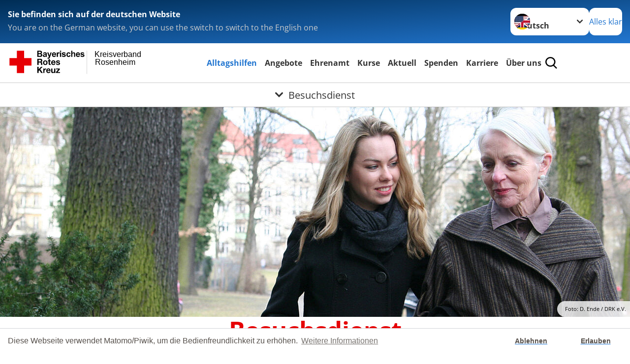

--- FILE ---
content_type: text/html; charset=utf-8
request_url: https://www.brk-rosenheim.de/leichte-sprache/angebote/alltagshilfen/besuchsdienst.html
body_size: 17750
content:
<!DOCTYPE html>
<html lang="de">
<head>

<meta charset="utf-8">
<!-- 
	Produced by
	+Pluswerk AG
	https://www.pluswerk.ag/

	This website is powered by TYPO3 - inspiring people to share!
	TYPO3 is a free open source Content Management Framework initially created by Kasper Skaarhoj and licensed under GNU/GPL.
	TYPO3 is copyright 1998-2026 of Kasper Skaarhoj. Extensions are copyright of their respective owners.
	Information and contribution at https://typo3.org/
-->




<meta name="generator" content="TYPO3 CMS">
<meta name="description" content="Besuch gegen die Einsamkeit: Der BRK Kreisverband Rosenheim hat den Besuchsdienst für alte, kranke und pflegebedürftige Menschen eingerichtet.">
<meta name="keywords" content="Besuchsdienst für Senioren, Besuchsdienst für alte Menschen, Besuch Dienst, Kranke besuchen, Besuchsdienst bei Demenzkranken, Besuchsdienste für psychisch Kranke, Senioren besuchen">
<meta name="author" content="Deutsches Rotes Kreuz">
<meta name="viewport" content="width=device-width, initial-scale=1">
<meta property="og:image" content="https://www.brk-rosenheim.de/fileadmin/Bilder_und_Videos/Angebote/Alltagshilfen/Besuchsdienst/besuchsdienst-teaser.jpg">
<meta property="og:site_name" content="DRK e.V.">
<meta property="og:type" content="website">
<meta property="og:locale" content="de_DE">
<meta name="twitter:image" content="https://www.brk-rosenheim.de/fileadmin/Bilder_und_Videos/Angebote/Alltagshilfen/Besuchsdienst/besuchsdienst-teaser.jpg">
<meta name="twitter:card" content="summary_large_image">
<meta name="twitter:site" content="@roteskreuz_de">
<meta name="copyright" content="Deutsches Rotes Kreuz">
<meta name="rating" content="General">
<meta name="revisit-after" content="1">


<link rel="stylesheet" href="/typo3temp/assets/css/c52c46193edfd6760328ffb4a92e7f8c.css?1701848526" media="all">
<link rel="stylesheet" href="/_assets/9d0d9d423edf61855281dad6f8fda023/Css/styles.css?1756118756" media="all">
<link rel="stylesheet" href="/_assets/e2ef477b7510a2835782732fd483c6bc/StyleSheets/stylesheet.min.css?1764743946" media="all">
<link rel="stylesheet" href="/_assets/c6d4d274eb87a12180a04ff4360967d1/Css/VideoShariff.min.css?1729496416" media="all">
<link rel="stylesheet" href="/_assets/6b8f3f198255adfb1651011d1f5fd52a/Stylesheets/cookieconsent.min.css?1702933545" media="all">
<link rel="stylesheet" href="/_assets/6c1b49b75d24aa1aa3233026cc3bc5e4/Css/general.css?1702933545" media="all">
<link rel="stylesheet" href="/_assets/d281c2f3e584f3c85e4d8e6c6428b0e3/Css/drkcmsplus.css?1764747364" media="all">
<link rel="stylesheet" href="/_assets/d281c2f3e584f3c85e4d8e6c6428b0e3/Css/Drilldown-Icons.css?1752038753" media="all">
<link rel="stylesheet" href="/_assets/d281c2f3e584f3c85e4d8e6c6428b0e3/Css/drkcmsplus-brk.css?1702937227" media="all">
<link rel="stylesheet" href="/typo3temp/assets/css/42cfabd6357b5a7b3991050427e10a1d.css?1764763654" media="all">




<script>
	const teaserImage="Teaser"
</script>

<meta property="og:title" content="Besuchsdienst"><meta property="og:description" content="Der Besuchsdienst des BRK Kreisverband bietet älteren Menschen Gesellschaft und Angehörige Unterstützung.
"><meta property="og:url" content="/leichte-sprache/angebote/alltagshilfen/besuchsdienst.html"><meta property="twitter:title" content="Besuchsdienst"><meta property="twitter:description" content="Der Besuchsdienst des BRK Kreisverband bietet älteren Menschen Gesellschaft und Angehörige Unterstützung.
"><title>Besuchsdienst - Kreisverband Rosenheim </title><!-- test23 -->




<link rel="apple-touch-icon" sizes="180x180" href="/_assets/e2ef477b7510a2835782732fd483c6bc/Icons/Favicon/apple-touch-icon.png?v=68ddf38fd">
<link rel="icon" type="image/png" sizes="32x32" href="/_assets/e2ef477b7510a2835782732fd483c6bc/Icons/Favicon/favicon-32x32.png?v=68ddf38fd">
<link rel="icon" type="image/png" sizes="16x16" href="/_assets/e2ef477b7510a2835782732fd483c6bc/Icons/Favicon/favicon-16x16.png?v=68ddf38fd">
<link rel="manifest" href="/_assets/e2ef477b7510a2835782732fd483c6bc/Icons/Favicon/site.webmanifest?v=68ddf38fd&quot; crossorigin=&quot;use-credentials">
<link rel="mask-icon" href="/_assets/e2ef477b7510a2835782732fd483c6bc/Icons/Favicon/safari-pinned-tab.svg?v=68ddf38fd&quot; color=&quot;#E60005">
<link rel="shortcut icon" href="/_assets/e2ef477b7510a2835782732fd483c6bc/Icons/Favicon/favicon.ico?v=68ddf38fd">
<meta name="msapplication-TileColor" content="#ffffff">
<meta name="msapplication-config" content="/_assets/e2ef477b7510a2835782732fd483c6bc/Icons/Favicon/browserconfig.xml?v=68ddf38fd">
<meta name="theme-color" content="#ffffff">




    <script>

        window.addEventListener("load", function(){
            window.cookieconsent.initialise({
                "palette": {
                    "popup": {
                        "background": "#fff",
                        "text": "#554f4a"
                    },
                    "button": {
                        "background": "#fff"
                    }
                },
                "theme": "edgeless",
                "type": "opt-in",
				"cookie": {
					// This is the name of this cookie - you can ignore this
					name: 'cookieconsent_status',

					// This is the url path that the cookie 'name' belongs to. The cookie can only be read at this location
					path: '/',

					// This is the domain that the cookie 'name' belongs to. The cookie can only be read on this domain.
					//  - Guide to cookie domains - http://erik.io/blog/2014/03/04/definitive-guide-to-cookie-domains/
					domain: 'www.brk-rosenheim.de',

					// The cookies expire date, specified in days (specify -1 for no expiry)
					expiryDays: 365,
				},
                "content": {
					"message": "Diese Webseite verwendet Matomo/Piwik, um die Bedienfreundlichkeit zu erhöhen.",
					"dismiss": "Ablehnen",
					"allow": "Erlauben",
					"link": "Weitere Informationen",
					"href": "/index.php?id=527"
				},
				"revokeBtn": "<div class='cc-revoke {{classes}}'>Cookie Einstellung</div>",
                onInitialise: function (status) {
                    var type = this.options.type;
                    var didConsent = this.hasConsented();
                    if (type == 'opt-in' && didConsent) {
                        // enable cookies
                        _paq.push(['rememberConsentGiven']);
                        // Dieser Teil kommt aus dem Matomo/Piwik Code
                        (function() {
                          var u="//hostedpiwik.de/";
                         _paq.push(['setTrackerUrl', u+'js/']);
                         _paq.push(['setSiteId', '146']);
                         var d=document, g=d.createElement('script'), s=d.getElementsByTagName('script')[0];
                         g.type='text/javascript'; g.async=true; g.defer=true; g.src=u+'js/'; s.parentNode.insertBefore(g,s);
                       })();
                    }
                    if (type == 'opt-in' && !didConsent) {
                        // disable cookies
                        _paq.push(['forgetConsentGiven']);
                    }
                },
                onStatusChange: function(status, chosenBefore) {
                    var type = this.options.type;
                    var didConsent = this.hasConsented();
                    if (type == 'opt-in' && didConsent) {
                        // enable cookies
                        _paq.push(['rememberConsentGiven']);
                        // Dieser Teil kommt aus dem Matomo/Piwik Code
                        (function() {
                          var u="//hostedpiwik.de/";
                         _paq.push(['setTrackerUrl', u+'js/']);
                         _paq.push(['setSiteId', '146']);
                         var d=document, g=d.createElement('script'), s=d.getElementsByTagName('script')[0];
                         g.type='text/javascript'; g.async=true; g.defer=true; g.src=u+'js/'; s.parentNode.insertBefore(g,s);
                       })();
                    }
                    if (type == 'opt-in' && !didConsent) {
                        // disable cookies
                        _paq.push(['forgetConsentGiven']);
                    }
                }
            })
        });

 </script><!-- Matomo -->
<script type="text/javascript">
  var _paq = window._paq = window._paq || [];
  _paq.push(['trackPageView']);
  _paq.push(['enableLinkTracking']);
  (function() {
    var u="//hostedpiwik.de/";
    _paq.push(['setTrackerUrl', u+'piwik.php']);
    _paq.push(['setSiteId', '331']);
    var d=document, g=d.createElement('script'), s=d.getElementsByTagName('script')[0];
    g.type='text/javascript'; g.async=true; g.src=u+'piwik.js'; s.parentNode.insertBefore(g,s);
  })();
</script>
<!-- End Matomo Code -->
<link rel="canonical" href="/leichte-sprache/angebote/alltagshilfen/besuchsdienst.html"/>
</head>
<body class="main dti-drkcmsplus dti-brk">


<div class="body__wrapper hyphenate pagets__two_columns"><header id="header"><div class="language-suggest bg bg--blue" style="display: none"><div class="language-suggest__content"><div class="language-suggest__text"><p class="language-suggest__message language-suggest__message--current"><strong><span data-suggest-language="en" style="display: none">You are on the English website</span><span data-suggest-language="de" style="display: none">Sie befinden sich auf der deutschen Website</span><span data-suggest-language="fallback" style="display: none">We do not provide this content in your preferred language</span></strong></p><p class="language-suggest__message language-suggest__message--suggest"><span data-suggest-language="en" style="display: none">You are on the German website, you can use the switch to switch to the English one</span><span data-suggest-language="de" style="display: none">Sie befinden sich auf der englischen Website, Sie können mit dem Schalter auf die deutsche Website wechseln</span><span data-suggest-language="fallback" style="display: none">You can use the switch to switch to the another available language if you want</span></p></div><div class="language-suggest__actions"><nav class="language-menu"><img src="/_assets/e2ef477b7510a2835782732fd483c6bc/Icons/Flags/de.svg?a491da9c1549a36b293a6a391739dfda" width="16" height="16" alt="" aria-hidden="true" class="language-menu__flag language-menu__flag--de"><img src="/_assets/e2ef477b7510a2835782732fd483c6bc/Icons/Flags/de.svg?a491da9c1549a36b293a6a391739dfda" width="16" height="16" alt="" aria-hidden="true" class="language-menu__flag language-menu__flag--de"><span class="t3js-icon icon icon-size-small icon-state-default icon-flags-en-us-gb" data-identifier="flags-en-us-gb" aria-hidden="true"><span class="icon-markup"><img src="/_assets/1ee1d3e909b58d32e30dcea666dd3224/Icons/Flags/en-us-gb.webp" width="16" height="16" alt="" /></span></span><label class="visually-hidden" for="lang-select-header">Sprache wechseln zu</label><select name="pets" id="lang-select-header" class="language-menu__select bg bg--default"><option class="language-menu__option" data-flag="de" value="/angebote/alltagshilfen/besuchsdienst.html">Deutsch</option></select></nav><button class="language-suggest__close button button--secondary"><span data-suggest-language="en" style="display: none">Continue</span><span data-suggest-language="de" style="display: none">Alles klar</span><span data-suggest-language="fallback" style="display: none">Continue</span></button></div></div></div><div class="toolbar__wrap"><div class="toolbar"><a class="toolbar__logo" title="Zur Startseite" href="/leichte-sprache/start/startseite-kv.html"><?xml version="1.0" encoding="UTF-8" standalone="no"?><!DOCTYPE svg PUBLIC "-//W3C//DTD SVG 1.1//EN" "http://www.w3.org/Graphics/SVG/1.1/DTD/svg11.dtd"><svg width="100%" height="100%" viewBox="0 0 400 60" version="1.1" xmlns="http://www.w3.org/2000/svg" xmlns:xlink="http://www.w3.org/1999/xlink" xml:space="preserve" xmlns:serif="http://www.serif.com/" style="fill-rule:evenodd;clip-rule:evenodd;stroke-linecap:round;stroke-linejoin:round;stroke-miterlimit:1.5;"><g id="Beschriftung" transform="matrix(1,0,0,1,46.165,0)"><g id="line3" transform="matrix(0.936334,0,0,1,-64.3047,39.6912)"><g transform="matrix(1.068,0,0,1,-13.7389,0)"><text id="f" x="202.057px" y="15.25px" style="font-family:'ArialMT', 'Arial', sans-serif;font-size:20px;"></text></g></g><g id="line2" transform="matrix(0.934693,0,0,1,-63.6098,20.1375)"><g transform="matrix(1.06987,0,0,1,-14.1177,0)"><text id="f1" serif:id="f" x="202.057px" y="15.25px" style="font-family:'ArialMT', 'Arial', sans-serif;font-size:20px;">Rosenheim</text></g></g><g id="line1" transform="matrix(0.936801,0,0,1,-64.1996,0.204079)"><g transform="matrix(1.06746,0,0,1,-13.6312,0)"><text id="f2" serif:id="f" x="202.057px" y="15.25px" style="font-family:'ArialMT', 'Arial', sans-serif;font-size:20px;">Kreisverband</text></g></g></g><g transform="matrix(0.0894207,0,0,1.13566,134.16,-3.04006)"><g id="Linie"><rect x="201.423" y="2.583" width="0.97" height="49.778" style="fill:rgb(235,235,235);stroke:black;stroke-width:1.24px;"/></g></g><g id="BRK" transform="matrix(1,0,0,1,-50,0)"><g id="BRK-Logo-Text" serif:id="BRK Logo Text"><g id="path5387" transform="matrix(0.915624,0,0,0.914432,10.2474,0.287605)"><path d="M74.854,0L81.421,0C82.721,0 83.691,0.054 84.329,0.162C84.967,0.27 85.54,0.496 86.044,0.838C86.548,1.181 86.968,1.637 87.304,2.207C87.64,2.777 87.809,3.417 87.809,4.125C87.809,4.892 87.601,5.597 87.188,6.237C86.775,6.878 86.214,7.359 85.507,7.679C86.505,7.971 87.271,8.469 87.807,9.173C88.343,9.877 88.611,10.704 88.611,11.655C88.611,12.403 88.437,13.131 88.09,13.838C87.742,14.546 87.268,15.111 86.667,15.534C86.065,15.957 85.325,16.217 84.443,16.315C83.89,16.374 82.557,16.412 80.444,16.427L74.853,16.427L74.853,-0L74.854,-0L74.854,0ZM78.179,2.73L78.179,6.516L80.348,6.516C81.638,6.516 82.44,6.498 82.753,6.461C83.319,6.394 83.764,6.198 84.09,5.874C84.413,5.55 84.576,5.124 84.576,4.596C84.576,4.09 84.437,3.678 84.157,3.362C83.877,3.045 83.461,2.854 82.91,2.787C82.582,2.75 81.638,2.731 80.08,2.731L78.179,2.731L78.179,2.73ZM78.179,9.246L78.179,13.652L81.25,13.652C82.446,13.652 83.205,13.618 83.526,13.55C84.018,13.461 84.42,13.241 84.73,12.893C85.04,12.544 85.196,12.078 85.196,11.494C85.196,10.999 85.076,10.58 84.837,10.235C84.598,9.891 84.252,9.64 83.801,9.482C83.349,9.325 82.368,9.246 80.859,9.246L78.179,9.246Z"/></g><g id="path5389" transform="matrix(0.915624,0,0,0.914432,10.2474,0.287605)"><path d="M93.283,8.191L90.44,7.686C90.761,6.524 91.314,5.664 92.097,5.105C92.882,4.547 94.046,4.267 95.592,4.267C96.995,4.267 98.041,4.433 98.728,4.765C99.414,5.097 99.897,5.52 100.178,6.031C100.457,6.542 100.597,7.482 100.597,8.848L100.551,12.521C100.551,13.566 100.601,14.337 100.701,14.833C100.801,15.329 100.988,15.861 101.262,16.429L98.144,16.429C98.062,16.221 97.962,15.915 97.843,15.509C97.791,15.324 97.754,15.202 97.731,15.143C97.196,15.671 96.623,16.066 96.013,16.331C95.403,16.595 94.752,16.726 94.059,16.726C92.839,16.726 91.877,16.394 91.174,15.73C90.471,15.065 90.12,14.225 90.12,13.21C90.12,12.538 90.28,11.938 90.6,11.412C90.921,10.886 91.37,10.483 91.948,10.203C92.526,9.923 93.359,9.678 94.449,9.47C95.918,9.193 96.935,8.935 97.503,8.697L97.503,8.379C97.503,7.766 97.353,7.329 97.054,7.068C96.754,6.807 96.19,6.677 95.36,6.677C94.799,6.677 94.362,6.789 94.047,7.013C93.732,7.237 93.477,7.629 93.283,8.191L93.283,8.191ZM97.502,10.737C97.099,10.872 96.461,11.032 95.588,11.219C94.716,11.406 94.144,11.589 93.876,11.768C93.466,12.059 93.261,12.429 93.261,12.876C93.261,13.317 93.425,13.698 93.753,14.019C94.081,14.339 94.499,14.5 95.007,14.5C95.574,14.5 96.115,14.314 96.63,13.94C97.01,13.657 97.26,13.31 97.38,12.899C97.462,12.63 97.503,12.118 97.503,11.364L97.503,10.737L97.502,10.737Z"/></g><g id="path5391" transform="matrix(0.915624,0,0,0.914432,10.2474,0.287605)"><path d="M101.739,4.52L105.086,4.52L107.941,12.967L110.727,4.52L113.982,4.52L109.785,15.98L109.028,18.048C108.751,18.742 108.487,19.271 108.236,19.636C107.985,20.001 107.696,20.298 107.37,20.525C107.045,20.752 106.644,20.93 106.168,21.056C105.693,21.183 105.155,21.246 104.556,21.246C103.95,21.246 103.354,21.183 102.77,21.056L102.495,18.599C102.989,18.697 103.434,18.745 103.832,18.745C104.566,18.745 105.108,18.529 105.461,18.098C105.812,17.668 106.082,17.118 106.269,16.451L101.739,4.52Z" style="fill-rule:nonzero;"/></g><g id="path5393" transform="matrix(0.915624,0,0,0.914432,10.2474,0.287605)"><path d="M122.439,12.665L125.581,13.193C125.178,14.344 124.541,15.221 123.672,15.823C122.802,16.425 121.714,16.726 120.409,16.726C118.341,16.726 116.812,16.049 115.819,14.694C115.035,13.61 114.643,12.24 114.643,10.587C114.643,8.611 115.158,7.064 116.187,5.945C117.216,4.826 118.518,4.267 120.091,4.267C121.859,4.267 123.253,4.853 124.275,6.024C125.297,7.195 125.786,8.988 125.741,11.404L117.876,11.404C117.898,12.338 118.151,13.065 118.635,13.584C119.119,14.103 119.721,14.364 120.442,14.364C120.933,14.364 121.346,14.229 121.681,13.961C122.015,13.693 122.268,13.261 122.439,12.665ZM122.622,9.476C122.6,8.562 122.366,7.867 121.919,7.391C121.473,6.915 120.929,6.677 120.289,6.677C119.604,6.677 119.038,6.928 118.591,7.431C118.145,7.933 117.925,8.615 117.933,9.477L122.622,9.477L122.622,9.476Z"/></g><g id="path5395" transform="matrix(0.915624,0,0,0.914432,10.2474,0.287605)"><path d="M130.872,16.428L127.73,16.428L127.73,4.52L130.642,4.52L130.642,6.211C131.144,5.412 131.594,4.888 131.995,4.64C132.396,4.391 132.85,4.267 133.358,4.267C134.076,4.267 134.769,4.465 135.435,4.861L134.461,7.604C133.93,7.261 133.436,7.089 132.98,7.089C132.539,7.089 132.166,7.21 131.859,7.453C131.552,7.695 131.312,8.134 131.135,8.768C130.96,9.403 130.872,10.731 130.872,12.754L130.872,16.428Z" style="fill-rule:nonzero;"/></g><g id="path5397" transform="matrix(0.915624,0,0,0.914432,10.2474,0.287605)"><path d="M136.321,2.914L136.321,0L139.462,0L139.462,2.914L136.321,2.914ZM136.321,16.428L136.321,4.52L139.462,4.52L139.462,16.428L136.321,16.428Z"/></g><g id="path5399" transform="matrix(0.915624,0,0,0.914432,10.2474,0.287605)"><path d="M141.097,13.078L144.261,12.596C144.396,13.204 144.668,13.666 145.079,13.981C145.489,14.297 146.065,14.454 146.803,14.454C147.617,14.454 148.229,14.305 148.639,14.005C148.916,13.795 149.054,13.515 149.054,13.163C149.054,12.924 148.979,12.725 148.829,12.568C148.672,12.419 148.321,12.28 147.776,12.153C145.236,11.592 143.626,11.078 142.945,10.615C142.004,9.971 141.533,9.076 141.533,7.93C141.533,6.896 141.94,6.028 142.754,5.323C143.568,4.62 144.83,4.267 146.54,4.267C148.168,4.267 149.378,4.534 150.169,5.068C150.961,5.601 151.506,6.39 151.805,7.434L148.847,7.985C148.72,7.519 148.477,7.16 148.12,6.912C147.764,6.664 147.256,6.54 146.595,6.54C145.762,6.54 145.165,6.656 144.805,6.888C144.565,7.053 144.444,7.266 144.444,7.528C144.444,7.752 144.549,7.943 144.759,8.101C145.044,8.31 146.027,8.606 147.707,8.988C149.389,9.37 150.563,9.837 151.229,10.391C151.888,10.951 152.218,11.732 152.218,12.735C152.218,13.826 151.762,14.764 150.851,15.55C149.939,16.335 148.589,16.727 146.804,16.727C145.182,16.727 143.898,16.4 142.953,15.746C142.007,15.092 141.388,14.201 141.097,13.078Z" style="fill-rule:nonzero;"/></g><g id="path5401" transform="matrix(0.915624,0,0,0.914432,10.2474,0.287605)"><path d="M164.893,8.053L161.797,8.604C161.693,7.989 161.456,7.525 161.086,7.213C160.717,6.902 160.237,6.746 159.648,6.746C158.864,6.746 158.239,7.017 157.772,7.56C157.306,8.102 157.073,9.01 157.073,10.283C157.073,11.698 157.31,12.697 157.783,13.281C158.256,13.864 158.891,14.157 159.689,14.157C160.285,14.157 160.773,13.987 161.153,13.645C161.533,13.304 161.802,12.717 161.957,11.885L165.053,12.413C164.732,13.836 164.117,14.91 163.206,15.636C162.297,16.363 161.076,16.726 159.547,16.726C157.809,16.726 156.423,16.176 155.39,15.077C154.357,13.977 153.84,12.454 153.84,10.509C153.84,8.54 154.358,7.009 155.395,5.912C156.431,4.816 157.834,4.268 159.601,4.268C161.047,4.268 162.198,4.58 163.051,5.204C163.907,5.827 164.52,6.777 164.893,8.053Z" style="fill-rule:nonzero;"/></g><g id="path5403" transform="matrix(0.915624,0,0,0.914432,10.2474,0.287605)"><path d="M169.932,0L169.932,6.09C170.953,4.875 172.174,4.267 173.593,4.267C174.322,4.267 174.978,4.402 175.564,4.671C176.149,4.939 176.591,5.283 176.888,5.701C177.185,6.119 177.387,6.582 177.496,7.09C177.604,7.597 177.659,8.385 177.659,9.452L177.659,16.428L174.518,16.428L174.518,10.147C174.518,8.901 174.457,8.11 174.336,7.774C174.215,7.438 174.002,7.171 173.696,6.973C173.39,6.775 173.008,6.677 172.547,6.677C172.019,6.677 171.547,6.803 171.132,7.057C170.717,7.311 170.413,7.694 170.221,8.204C170.028,8.715 169.932,9.471 169.932,10.471L169.932,16.427L166.79,16.427L166.79,0L169.932,0Z" style="fill-rule:nonzero;"/></g><g id="path5405" transform="matrix(0.915624,0,0,0.914432,10.2474,0.287605)"><path d="M187.275,12.665L190.417,13.193C190.013,14.344 189.377,15.221 188.508,15.823C187.638,16.425 186.55,16.726 185.244,16.726C183.177,16.726 181.647,16.049 180.654,14.694C179.87,13.61 179.479,12.24 179.479,10.587C179.479,8.611 179.994,7.064 181.022,5.945C182.051,4.827 183.353,4.267 184.927,4.267C186.694,4.267 188.09,4.853 189.111,6.024C190.132,7.195 190.621,8.988 190.577,11.404L182.712,11.404C182.734,12.338 182.987,13.065 183.471,13.584C183.955,14.103 184.557,14.364 185.278,14.364C185.769,14.364 186.182,14.229 186.517,13.961C186.851,13.693 187.103,13.261 187.275,12.665ZM187.459,9.476C187.437,8.562 187.201,7.867 186.755,7.391C186.308,6.915 185.764,6.677 185.125,6.677C184.44,6.677 183.874,6.928 183.427,7.431C182.98,7.933 182.761,8.615 182.769,9.477L187.459,9.477L187.459,9.476Z"/></g><g id="path5407" transform="matrix(0.915624,0,0,0.914432,10.2474,0.287605)"><path d="M191.581,13.078L194.744,12.596C194.879,13.204 195.151,13.666 195.562,13.981C195.973,14.297 196.548,14.454 197.286,14.454C198.1,14.454 198.712,14.305 199.123,14.005C199.399,13.795 199.537,13.515 199.537,13.163C199.537,12.924 199.462,12.725 199.312,12.568C199.156,12.419 198.805,12.28 198.259,12.153C195.719,11.592 194.109,11.078 193.428,10.615C192.487,9.971 192.016,9.076 192.016,7.93C192.016,6.896 192.423,6.028 193.237,5.323C194.051,4.619 195.314,4.267 197.023,4.267C198.652,4.267 199.861,4.534 200.652,5.068C201.445,5.601 201.989,6.39 202.288,7.434L199.33,7.985C199.203,7.519 198.96,7.16 198.604,6.912C198.248,6.664 197.739,6.54 197.079,6.54C196.246,6.54 195.648,6.656 195.288,6.888C195.048,7.053 194.928,7.266 194.928,7.528C194.928,7.752 195.033,7.943 195.243,8.101C195.528,8.31 196.51,8.606 198.191,8.988C199.873,9.37 201.046,9.837 201.712,10.391C202.372,10.951 202.701,11.732 202.701,12.735C202.701,13.826 202.245,14.764 201.334,15.55C200.422,16.335 199.073,16.727 197.287,16.727C195.665,16.727 194.382,16.4 193.436,15.746C192.49,15.09 191.872,14.201 191.581,13.078Z" style="fill-rule:nonzero;"/></g><g id="path5411" transform="matrix(0.915624,0,0,0.914432,10.2474,0.287605)"><path d="M74.9,21.518L83.75,21.518C86.692,21.518 88.554,23.566 88.554,26.05C88.554,27.983 87.772,29.431 85.956,30.168L85.956,30.213C87.727,30.673 88.232,32.398 88.347,34.055C88.416,35.09 88.392,37.022 89.036,37.942L85.427,37.942C84.991,36.907 85.037,35.319 84.853,34.008C84.6,32.284 83.933,31.525 82.118,31.525L78.509,31.525L78.509,37.942L74.9,37.942L74.9,21.518L74.9,21.518L74.9,21.518ZM78.509,28.948L82.462,28.948C84.071,28.948 84.945,28.258 84.945,26.601C84.945,25.015 84.071,24.324 82.462,24.324L78.509,24.324L78.509,28.948Z" style="fill-rule:nonzero;"/></g><g id="path5413" transform="matrix(0.915624,0,0,0.914432,10.2474,0.287605)"><path d="M96.622,25.728C100.368,25.728 102.782,28.212 102.782,32.008C102.782,35.779 100.367,38.264 96.622,38.264C92.897,38.264 90.484,35.779 90.484,32.008C90.484,28.212 92.898,25.728 96.622,25.728ZM96.622,35.802C98.852,35.802 99.518,33.893 99.518,32.008C99.518,30.098 98.852,28.189 96.622,28.189C94.415,28.189 93.749,30.099 93.749,32.008C93.749,33.894 94.415,35.802 96.622,35.802Z" style="fill-rule:nonzero;"/></g><g id="path5415" transform="matrix(0.915624,0,0,0.914432,10.2474,0.287605)"><path d="M108.989,26.05L111.379,26.05L111.379,28.235L108.989,28.235L108.989,34.123C108.989,35.227 109.265,35.503 110.369,35.503C110.713,35.503 111.035,35.48 111.38,35.411L111.38,37.965C110.829,38.056 110.115,38.08 109.472,38.08C107.472,38.08 105.725,37.619 105.725,35.25L105.725,28.235L103.748,28.235L103.748,26.05L105.725,26.05L105.725,22.485L108.989,22.485L108.989,26.05L108.989,26.05Z" style="fill-rule:nonzero;"/></g><g id="path5417" transform="matrix(0.915624,0,0,0.914432,10.2474,0.287605)"><path d="M115.7,32.789C115.793,34.86 116.804,35.802 118.619,35.802C119.929,35.802 120.987,34.998 121.194,34.261L124.067,34.261C123.147,37.068 121.194,38.264 118.504,38.264C114.757,38.264 112.436,35.687 112.436,32.008C112.436,28.442 114.895,25.728 118.504,25.728C122.549,25.728 124.504,29.132 124.274,32.789L115.7,32.789ZM121.01,30.719C120.712,29.063 119.998,28.189 118.413,28.189C116.344,28.189 115.746,29.799 115.7,30.719L121.01,30.719Z" style="fill-rule:nonzero;"/></g><g id="path5419" transform="matrix(0.915624,0,0,0.914432,10.2474,0.287605)"><path d="M128.734,34.077C128.757,35.503 129.952,36.078 131.239,36.078C132.182,36.078 133.377,35.71 133.377,34.561C133.377,33.57 132.02,33.225 129.676,32.72C127.79,32.306 125.906,31.639 125.906,29.546C125.906,26.51 128.526,25.728 131.077,25.728C133.676,25.728 136.066,26.602 136.318,29.523L133.215,29.523C133.124,28.258 132.158,27.913 130.986,27.913C130.25,27.913 129.17,28.052 129.17,29.018C129.17,30.19 131.009,30.352 132.87,30.789C134.779,31.226 136.641,31.917 136.641,34.124C136.641,37.253 133.928,38.265 131.216,38.265C128.457,38.265 125.768,37.23 125.629,34.079L128.734,34.079L128.734,34.077Z" style="fill-rule:nonzero;"/></g><g id="polygon5421" transform="matrix(0.613883,0,0,0.613476,10.2474,0.287606)"><path d="M123.75,73.817L134.241,88.629L127.486,88.629L120.115,77.623L117.03,80.743L117.03,88.629L111.647,88.629L111.647,64.149L117.03,64.149L117.03,74.298L126.596,64.149L133.315,64.149L123.75,73.817Z" style="fill-rule:nonzero;"/></g><g id="path5423" transform="matrix(0.915624,0,0,0.914432,10.2474,0.287605)"><path d="M91.105,47.568L94.209,47.568L94.209,49.776L94.254,49.776C94.852,48.281 96.461,47.246 98.047,47.246C98.277,47.246 98.553,47.292 98.76,47.362L98.76,50.397C98.461,50.328 97.979,50.282 97.588,50.282C95.198,50.282 94.37,52.007 94.37,54.1L94.37,59.459L91.105,59.459L91.105,47.568L91.105,47.568Z" style="fill-rule:nonzero;"/></g><g id="path5425" transform="matrix(0.915624,0,0,0.914432,10.2474,0.287605)"><path d="M102.327,54.307C102.418,56.378 103.43,57.32 105.246,57.32C106.556,57.32 107.613,56.516 107.82,55.78L110.694,55.78C109.774,58.585 107.82,59.782 105.13,59.782C101.384,59.782 99.062,57.205 99.062,53.526C99.062,49.96 101.521,47.246 105.13,47.246C109.176,47.246 111.13,50.65 110.9,54.307L102.327,54.307ZM107.637,52.237C107.338,50.581 106.625,49.707 105.039,49.707C102.97,49.707 102.372,51.317 102.327,52.237L107.637,52.237Z" style="fill-rule:nonzero;"/></g><g id="path5427" transform="matrix(0.915624,0,0,0.914432,10.2474,0.287605)"><path d="M123.773,59.46L120.669,59.46L120.669,57.804L120.6,57.804C119.772,59.138 118.348,59.782 116.968,59.782C113.497,59.782 112.624,57.827 112.624,54.882L112.624,47.568L115.888,47.568L115.888,54.284C115.888,56.239 116.462,57.205 117.98,57.205C119.75,57.205 120.508,56.216 120.508,53.801L120.508,47.568L123.772,47.568L123.772,59.46L123.773,59.46Z" style="fill-rule:nonzero;"/></g><g id="polygon5429" transform="matrix(0.613883,0,0,0.613476,10.2474,0.287606)"><path d="M187.284,88.629L187.284,84.96L196.507,74.572L187.97,74.572L187.97,70.903L202.919,70.903L202.919,74.572L193.695,84.96L203.569,84.96L203.569,88.629L187.284,88.629Z" style="fill-rule:nonzero;"/></g></g><g transform="matrix(1,0,0,1,9.97554,0.135392)"><g id="Rotkreuz-Logo" serif:id="Rotkreuz Logo"><path d="M36.39,0.1L36.39,18.3L54.57,18.3L54.57,36.54L36.39,36.54L36.39,54.75L18.18,54.75L18.18,36.54L0,36.54L0,18.3L18.18,18.3L18.18,0.1L36.39,0.1Z" style="fill:rgb(230,0,5);fill-rule:nonzero;"/></g></g></g></svg></a><div class="toolbar__navigation"><button class="toolbar__search-button" style="display: none" title="Öffne Suche und Quick Links"><?xml version="1.0" encoding="UTF-8" standalone="no"?><!DOCTYPE svg PUBLIC "-//W3C//DTD SVG 1.1//EN" "http://www.w3.org/Graphics/SVG/1.1/DTD/svg11.dtd"><svg width="100%" height="100%" viewBox="0 0 50 50" version="1.1" xmlns="http://www.w3.org/2000/svg" xmlns:xlink="http://www.w3.org/1999/xlink" xml:space="preserve" xmlns:serif="http://www.serif.com/" style="fill-rule:evenodd;clip-rule:evenodd;stroke-linejoin:round;stroke-miterlimit:2;"><g transform="matrix(1.77966,1.78561,-0.708286,0.705925,15.3624,-28.8202)"><rect x="23.063" y="24.359" width="7.693" height="4.408" style="fill:white;"/></g><g transform="matrix(0.740022,0,0,0.745117,5.66748,5.35482)"><path d="M50,46.35L37.45,34.23C40.853,30.527 42.748,25.679 42.76,20.65C42.76,9.26 33.17,0 21.38,0C9.59,0 0,9.26 0,20.65C0,32.04 9.59,41.29 21.38,41.29C25.672,41.301 29.872,40.041 33.45,37.67L46.22,50L50,46.35ZM5.35,20.65C5.35,12.11 12.54,5.16 21.35,5.16C30.16,5.16 37.35,12.16 37.35,20.65C37.35,29.14 30.16,36.13 21.35,36.13C12.54,36.13 5.35,29.19 5.35,20.65Z" style="fill:white;fill-rule:nonzero;"/></g><path d="M50,46.35L37.45,34.23C40.853,30.527 42.748,25.679 42.76,20.65C42.76,9.26 33.17,0 21.38,0C9.59,0 0,9.26 0,20.65C0,32.04 9.59,41.29 21.38,41.29C25.672,41.301 29.872,40.041 33.45,37.67L46.22,50L50,46.35ZM5.35,20.65C5.35,12.11 12.54,5.16 21.35,5.16C30.16,5.16 37.35,12.16 37.35,20.65C37.35,29.14 30.16,36.13 21.35,36.13C12.54,36.13 5.35,29.19 5.35,20.65Z" style="fill-rule:nonzero;"/></svg></button></div><button class="toolbar__nav-search-button" title="Öffne Hauptmenü und Suche" data-title-close="Schließe Hauptmenü und Suche"><svg width="10" height="10" aria-hidden="true"><use href="/_assets/e2ef477b7510a2835782732fd483c6bc/Icons/Sprites/essential-sprite.svg?5a6512e3afb37ee7cc7d2bd22d55a5c3#search"></use></svg><span></span></button></div></div><div class="main-menu__wrap" style="display: none"><div class="global-search" style="display: none"><form class="global-search__form" action="/leichte-sprache/suche.html" method="get" accept-charset="utf-8" novalidate=""><fieldset class="global-search__fieldset"><label for="global-search-input" class="visually-hidden">Suche</label><input type="search" id="global-search-input" class="global-search__input tx-solr-q js-solr-q form-control"
							 placeholder="durchsuchen"
							 name="tx_kesearch_pi1[sword]" minlength="3" autocomplete="off" required><button class="global-search__submit" title="Alle Inhalte durchsuchen" type="submit"><svg width="10" height="10" aria-hidden="true"><use href="/_assets/e2ef477b7510a2835782732fd483c6bc/Icons/Sprites/essential-sprite.svg?5a6512e3afb37ee7cc7d2bd22d55a5c3#search"></use></svg></button><button class="global-search__close" title="Suche und Quick Links schließen"></button></fieldset></form><nav class="quicklinks" style="display: none"><div class="quicklinks__title">
					Quick Links
				</div><ul class="quicklinks__list"><li class="quicklinks__item"><a href="/leichte-sprache/ueber-uns/wer-wir-sind/ansprechpartner.html" class="quicklinks__link">Ansprechpartner</a></li><li class="quicklinks__item"><a href="/leichte-sprache/ueber-uns/kontakt/kontaktformular.html" class="quicklinks__link">Kontakt</a></li><li class="quicklinks__item"><a href="https://www.brk.de/rotes-kreuz/kontakt/beschwerde-lob.html" target="_blank" rel="noreferrer" class="quicklinks__link">Beschwerde/Lob</a></li><li class="quicklinks__item"><a href="/leichte-sprache/sitemap.html" class="quicklinks__link">Sitemap</a></li><li class="quicklinks__item"><a href="/leichte-sprache/datenschutz.html" class="quicklinks__link">Datenschutz</a></li><li class="quicklinks__item"><a href="https://www.brk.de/rotes-kreuz/ueber-uns/verantwortung.html" target="_blank" rel="noreferrer" class="quicklinks__link">Grundsatzerklärung nach LkSG</a></li><li class="quicklinks__item"><a href="/leichte-sprache/impressum.html" class="quicklinks__link">Impressum</a></li></ul></nav></div><nav id="main-menu" class="main-menu" aria-label="Hauptmenü"><ul class="main-menu__list"><li class="main-menu__item"><a href="/leichte-sprache/angebote/alltagshilfen.html" target="_self" class="main-menu__link main-menu__link--active">
						Alltagshilfen
					</a></li><li class="main-menu__item"><a href="/leichte-sprache/angebote.html" target="_self" class="main-menu__link">
						Angebote
					</a></li><li class="main-menu__item"><a href="/leichte-sprache/start/ehrenamt-1.html" target="_self" class="main-menu__link">
						Ehrenamt
					</a></li><li class="main-menu__item"><a href="/leichte-sprache/kurse.html" target="_self" class="main-menu__link">
						Kurse
					</a></li><li class="main-menu__item"><a href="/leichte-sprache/aktuell.html" target="_self" class="main-menu__link">
						Aktuell
					</a></li><li class="main-menu__item"><a href="/leichte-sprache/spenden.html" target="_self" class="main-menu__link">
						Spenden
					</a></li><li class="main-menu__item"><a href="/leichte-sprache/ueber-uns/karriere.html" target="_self" class="main-menu__link">
						Karriere
					</a></li><li class="main-menu__item"><a href="/leichte-sprache/ueber-uns.html" target="_self" class="main-menu__link">
						Über uns
					</a></li></ul></nav></div><div class="sub-menu__bar"><button class="sub-menu__topic-button" aria-label="Öffne Untermenü von Besuchsdienst"><span><svg width="12" height="12" aria-hidden="true"><use href="/_assets/e2ef477b7510a2835782732fd483c6bc/Icons/Sprites/general-sprite.svg?06dbf67f9dd2446fd5c3e13a19efd354#chevron"></use></svg>
                        Besuchsdienst
                    </span></button></div><div class="sub-menu__nav-wrap" style="visibility: hidden"><nav class="sub-menu__nav" aria-label="Untermenü von Besuchsdienst"><div class="sub-menu__list-wrap"><ul class="sub-menu__list"><li class="sub-menu__item" style="display: none"><a style="display: none" class="sub-menu__link" href="/leichte-sprache/angebote/alltagshilfen/hausnotruf.html"><span class="sub-menu__link-label">Hausnotruf</span></a></li><li class="sub-menu__item" style="display: none"><a style="display: none" class="sub-menu__link" href="/leichte-sprache/angebote/alltagshilfen/essen-auf-raedern.html"><span class="sub-menu__link-label">Essen auf Rädern</span></a></li><li class="sub-menu__item" style="display: none"><a style="display: none" class="sub-menu__link" href="/leichte-sprache/angebote/alltagshilfen/ambulante-pflege.html"><span class="sub-menu__link-label">Ambulante Pflege</span></a></li><li class="sub-menu__item" style="display: none"><a style="display: none" class="sub-menu__link sub-menu__link--current" href="/leichte-sprache/angebote/alltagshilfen/besuchsdienst.html"><span class="sub-menu__link-label">Besuchsdienst</span></a></li><li class="sub-menu__item" style="display: none"><a style="display: none" class="sub-menu__link" href="/leichte-sprache/angebote/alltagshilfen/einkaufsservice.html"><span class="sub-menu__link-label">Einkaufsservice</span></a></li><li class="sub-menu__item" style="display: none"><a style="display: none" class="sub-menu__link" href="/leichte-sprache/angebote/alltagshilfen/entlastende-hilfen-fuer-pflegende.html"><span class="sub-menu__link-label">Entlastende Hilfen für Pflegende</span></a></li><li class="sub-menu__item" style="display: none"><a style="display: none" class="sub-menu__link" href="/leichte-sprache/angebote/alltagshilfen/fahrdienst.html"><span class="sub-menu__link-label">Fahrdienst</span></a></li><li class="sub-menu__item" style="display: none"><a style="display: none" class="sub-menu__link" href="/leichte-sprache/angebote/alltagshilfen/hauswirtschaftliche-hilfen.html"><span class="sub-menu__link-label">Hauswirtschaftliche Hilfen</span></a></li><li class="sub-menu__item" style="display: none"><a style="display: none" class="sub-menu__link" href="/leichte-sprache/angebote/alltagshilfen/pflegeberatung.html"><span class="sub-menu__link-label">Pflegeberatung</span></a></li><li class="sub-menu__item" style="display: none"><a style="display: none" class="sub-menu__link" href="/leichte-sprache/angebote/alltagshilfen/rotkreuzdose.html"><span class="sub-menu__link-label">Rotkreuzdose</span></a></li></ul></div></nav></div></header><main id="main"><!--TYPO3SEARCH_begin--><div id="c2390" class="frame frame-type-drk_template_stage frame-layout-0 "><div class="stage-image "><img srcset="/fileadmin/_processed_/4/1/csm_besuchsdienst-header02_c7d9fddad1.jpg 450w,
                                                             /fileadmin/_processed_/4/1/csm_besuchsdienst-header02_02aed92629.jpg 700w,
                                                             /fileadmin/_processed_/4/1/csm_besuchsdienst-header02_b68292f245.jpg 1280w,
                                                             /fileadmin/_processed_/4/1/csm_besuchsdienst-header02_4de5ae71ae.jpg 2200w" sizes="100vw" data-copyright="Foto: D. Ende / DRK e.V." title="Alt+Jung" alt="Alt+Jung, Alt, Jung, Hilfe" src="/fileadmin/_processed_/4/1/csm_besuchsdienst-header02_b68292f245.jpg" width="1280" height="427" /><span class="o-media__copyright">Foto: D. Ende / DRK e.V.</span></div></div><div id="c2391" class="frame frame-type-header frame-layout-0 "><header class="header"><h1 class="header__header">
				Besuchsdienst
			</h1></header></div><div id="c2394" class="frame frame-type-textmedia frame-layout-0 "><div class="textmedia textmedia--text-only"><div class="textmedia__text"><header class="header"><h4 class="header__header">
				Für Menschen mit seltenen familiären, freundschaftlichen oder nachbarschaftlichen Kontakt.
			</h4></header><p><strong>Im Alter in Würde in der eigenen Wohnung zu leben, wünschen sich viele Senioren. Dazu gehört nicht nur, medizinisch und hauswirtschaftlich gut versorgt zu sein, sondern auch, sich nicht einsam zu fühlen und sich mit einem anderen Menschen austauschen zu können.</strong></p><p><strong>Für Menschen mit seltenen familiären, freundschaftlichen oder nachbarschaftlichen Kontakten bieten wir unseren Besuchsdienst an.&nbsp;</strong><br>&nbsp;</p></div></div></div><div id="c2392" class="frame bg bg--lightgrey frame-type-textmedia frame-layout-0 frame-textmedia-beside "><div class="textmedia textmedia--orientation-beside"><div class="textmedia__container"><figure class="textmedia__figure"><div class="textmedia__imgwrap "><img srcset="/fileadmin/_processed_/e/f/csm_besuchsdienst-artikel-neu_b127047429.jpg 450w,
                                                                     /fileadmin/_processed_/e/f/csm_besuchsdienst-artikel-neu_67a1e44965.jpg 750w,
                                                                     /fileadmin/_processed_/e/f/csm_besuchsdienst-artikel-neu_96a6a1b529.jpg 1050w" sizes="(min-width: 1344px) 640px, (min-width: 960px) calc(50vw - 32px), (min-width: 640px) calc(100vw - 64px), 100vw" data-copyright="Foto: M. Wodrich / DRK Schwesternschaften" class="textmedia__image" title="Der Besuchsdienst des BRK" alt="Das Bild zeigt eine BRK-Mitarbeiterin und einen älteren Herr beim Spielen. " loading="lazy" src="/fileadmin/_processed_/e/f/csm_besuchsdienst-artikel-neu_67a1e44965.jpg" width="750" height="501" /><span class="o-media__copyright-teaser">Foto: M. Wodrich / DRK&hellip;</span></div></figure><div class="textmedia__text"><header class="header"><h2 class="header__header">
				Entlastung für Angehörige
			</h2></header><p>Unser Angebot richtet sich nicht nur an die Betroffenen, sondern auch an die pflegenden Angehörigen, denn wir wissen, dass vor allem die Pflege von demenziell erkrankten Menschen sehr belastend sein kann. Mit unserem Service bieten wir eine stundenweise Entlastung und schaffen so den Angehörigen Freiräume für eigene Bedürfnisse.<br><br>Die Kosten für diese Betreuungsleistung werden bei entsprechendem Pflegegrad durch die Pflegekasse übernommen. Wenn kein Pflegegrad vorliegt, rechnen wir direkt mit Ihnen ab.</p></div></div></div></div><div id="c16483" class="frame frame-type-textmedia frame-layout-0 frame-textmedia-beside "><div class="textmedia textmedia--text-only"><div class="textmedia__text"><header class="header"><h3 class="header__header">
				Das macht unser Besuchsdienst:
			</h3></header><p>Der Besuchsdienst vom Roten Kreuz begleitet Sie auf Spaziergängen und kleinen Ausflügen oder löst Rätsel mit Ihnen. Unsere geschulten Mitarbeiter hören Ihnen gerne zu, unterhalten sich mit Ihnen oder lesen Ihnen etwas vor. So haben Sie regelmäßig Besuch und Unterhaltung bei sich zu Hause. Auch das leistet unser Besuchsdienst:</p><ul class="list list--unordered"><li>Gesellschaft leisten</li><li>Kontakte knüpfen</li><li>Zuhören</li><li>Unterhalten mit Brett- oder Kartenspielen</li><li>Abwechslung im Alltag</li><li>Begleitung und Hilfe außer Haus&nbsp;</li></ul><p>Bitte erkundigen Sie sich bei unseren Mitarbeitern nach den Kosten für diese Leistung.&nbsp; Im Rahmen eines Pflegegrades übernimmt die Pflegekasse die Kosten.</p></div></div></div><div id="c16524" class="frame frame-type-textmedia frame-layout-0 "><div class="textmedia textmedia--text-only"><div class="textmedia__text"><header class="header"><h4 class="header__header">
				Wie geht es weiter?
			</h4></header><p>Nehmen Sie bitte mit unserem Ansprechpartner vor Ort Kontakt auf.</p></div></div></div><div id="c9907" class="frame frame-type-drk_calltoaction frame-layout-0"><div class="topics-teaser"><div class="topics-teaser__item topics-teaser__item--66-right bg bg--default"><div class="topics-teaser__image"><picture><source srcset="https://www.brk-rosenheim.de/index.php?eID=dumpFile&amp;t=f&amp;f=81015&amp;token=2124fb156939b97a0a9838b103e20ad1d2898957" media="(max-width: 576px)"><img src="https://www.brk-rosenheim.de/index.php?eID=dumpFile&amp;t=f&amp;f=81015&amp;token=2124fb156939b97a0a9838b103e20ad1d2898957"
                     alt="" title="" loading="lazy"
                     srcset="https://www.brk-rosenheim.de/index.php?eID=dumpFile&amp;t=f&amp;f=81015&amp;token=2124fb156939b97a0a9838b103e20ad1d2898957 760w,
                             https://www.brk-rosenheim.de/index.php?eID=dumpFile&amp;t=f&amp;f=81015&amp;token=2124fb156939b97a0a9838b103e20ad1d2898957 854w"
                     sizes="(min-width: 1344px) 854px, (min-width: 769px) calc(66vw - 64px)"/></picture></div><div class="topics-teaser__text topics-teaser__text--66-right bg--default"><h4>Ansprechpartnerin</h4><p><strong>Frau</strong><br><strong>Carmen Haas</strong></p><p>Soziale Dienste<br><br>Tel: <a href="tel:+498031301969" target="41" title="Öffnet externen Link in neuem Fenster">08031 3019 69</a><br><a href="#" data-mailto-token="kygjrm8aypkcl,fyyqYzpi,bc" data-mailto-vector="-2">carmen.haas(at)brk(dot)de</a></p><p><strong>Frau</strong><br><strong>Sabine Heger (donnerstags)</strong></p><p>Soziale Dienste</p><p>Tel: <a href="tel:+498031301969" target="41" title="Öffnet externen Link in neuem Fenster">08031 3019 69</a><br><a href="#" data-mailto-token="kygjrm8qyzglc,fcecpYzpi,bc" data-mailto-vector="-2">sabine.heger(at)brk(dot)de</a></p><div class="topics-teaser__button-wrapper"><a href="/leichte-sprache/ueber-uns/kontakt/kontaktformular.html" class="topics-teaser__button button button--primary"><span>Kontaktformular</span></a></div></div></div></div><script>
      document.querySelectorAll('.frame-type-drk_calltoaction').forEach(element => {
        element.classList.add('smallctaflyout');
      });
		</script><script>
    document.querySelectorAll('.frame-type-drk_calltoaction').forEach(element => {
      element.classList.add('frame-type-plusdrkcontentelements_topics_teaser');
    });
	</script></div><div id="c24220" class="frame bg bg--red frame-type-menu_sitemap_pages frame-layout-10 "><header class="header"><h2 class="header__header">
				Unterstützen Sie den BRK Kreisverband Rosenheim
			</h2></header><!-- TODO: Please delete layout 0-9. Template 10 and 11 are the new ones --><!-- TODO: Please adjust switch, when the plus-drk_base is the final sitepackage --><div class="teaser__wrapper" id="c24220"><div class="teaser__slider"><div class="swiper swiper__teaser" role="region" aria-label="Teaserkarussell" aria-description="" data-swiper-id="24220"><p id="teaserAnnouncements-24220" style="display: none;" aria-live="polite"></p><div class="swiper-wrapper"><div class="swiper-slide"><div class="teaser__item"><div class="teaser__media"><figure class="teaser__img teaser__img--left media__img"><div class="media__imageholder"><a class="teaser__imagelink" title="Fördermitglied werden" href="/leichte-sprache/spenden/mitglied-werden/foerdermitglied-werden.html"><img data-copyright="" title="Jetzt Aktiv werden, als ehrenamtliches Mitglied im BRK!" alt="Hände greifen auf das BRK-Logo." loading="lazy" src="https://www.brk-rosenheim.de/index.php?eID=dumpFile&amp;t=f&amp;f=12355&amp;token=1318b2e2d2c6f8d709d8e11999acaae51d4ac101" width="0" height="0" /></a></div></figure></div><div class="teaser__content"><div class="teaser__title"><a class="content__header-link" title="Fördermitglied werden" href="/leichte-sprache/spenden/mitglied-werden/foerdermitglied-werden.html">
															
																	Fördermitglied werden
																
														</a></div><p class="small">
												
													Mit Ihrem Mitgliedsbeitrag unterstützen Sie unsere Arbeit und ermöglichen das Engagement freiwilliger Helfer.
												
											</p></div></div></div><div class="swiper-slide"><div class="teaser__item"><div class="teaser__media"><figure class="teaser__img teaser__img--left media__img"><div class="media__imageholder"><a class="teaser__imagelink" title="Online-Spende" href="/leichte-sprache/jetzt-spenden.html"><img data-copyright="" title="Nutzen Sie unsere Online-Spendenmöglichkeit" alt="Nutzen Sie unsere Online-Spendenmöglichkeit" loading="lazy" src="https://www.brk-rosenheim.de/index.php?eID=dumpFile&amp;t=f&amp;f=81692&amp;token=8f9d065ba56dedcd73693573cd86378dbb921f61" width="0" height="0" /></a></div></figure></div><div class="teaser__content"><div class="teaser__title"><a class="content__header-link" title="Online-Spende" href="/leichte-sprache/jetzt-spenden.html">
															
																	Online-Spende
																
														</a></div><p class="small">
												
													Das Rote Kreuz hilft Menschen in Not. Dazu sind wir dringend auf Unterstützung angewiesen. Bitte spenden Sie jetzt!
												
											</p></div></div></div><div class="swiper-slide"><div class="teaser__item"><div class="teaser__media"><figure class="teaser__img teaser__img--left media__img"><div class="media__imageholder"><a class="teaser__imagelink" title="Spenden mit Paypal" href="/leichte-sprache/spenden/spenden-mit-paypal.html"><img data-copyright="" title="Jetzt einfach und bequem per Paypal spenden." loading="lazy" src="/fileadmin/_processed_/7/1/csm_Artikelbild_JetztSpenden_f7e900feed.jpg" width="640" height="427" alt="" /></a></div></figure></div><div class="teaser__content"><div class="teaser__title"><a class="content__header-link" title="Spenden mit Paypal" href="/leichte-sprache/spenden/spenden-mit-paypal.html">
															
																	Spenden mit Paypal
																
														</a></div><p class="small">
												
													Mit Paypal haben Sie die Möglichkeit, die Hilfe des BRK schnell und einfach zu unterstützen. Vielen Dank!

												
											</p></div></div></div></div></div></div><div class="teaser__grid"><div class="teaser__block"><div class="teaser__item"><div class="teaser__media" data-tilt data-tilt-max="5" data-tilt-scale="1" data-tilt-glare data-tilt-max-glare="0.2"><figure class="teaser__img teaser__img--left media__img"><div class="media__imageholder"><a class="teaser__imagelink" title="Fördermitglied werden" href="/leichte-sprache/spenden/mitglied-werden/foerdermitglied-werden.html"><img data-copyright="" title="Jetzt Aktiv werden, als ehrenamtliches Mitglied im BRK!" alt="Hände greifen auf das BRK-Logo." loading="lazy" src="https://www.brk-rosenheim.de/index.php?eID=dumpFile&amp;t=f&amp;f=12355&amp;token=1318b2e2d2c6f8d709d8e11999acaae51d4ac101" width="0" height="0" /></a></div></figure></div><div class="teaser__content"><div class="teaser__title"><a class="content__header-link" title="Fördermitglied werden" href="/leichte-sprache/spenden/mitglied-werden/foerdermitglied-werden.html">
													
															Fördermitglied werden
														
												</a></div><p class="small">
										
											Mit Ihrem Mitgliedsbeitrag unterstützen Sie unsere Arbeit und ermöglichen das Engagement freiwilliger Helfer.
										
									</p></div></div><div class="teaser__item"><div class="teaser__media" data-tilt data-tilt-max="5" data-tilt-scale="1" data-tilt-glare data-tilt-max-glare="0.2"><figure class="teaser__img teaser__img--left media__img"><div class="media__imageholder"><a class="teaser__imagelink" title="Online-Spende" href="/leichte-sprache/jetzt-spenden.html"><img data-copyright="" title="Nutzen Sie unsere Online-Spendenmöglichkeit" alt="Nutzen Sie unsere Online-Spendenmöglichkeit" loading="lazy" src="https://www.brk-rosenheim.de/index.php?eID=dumpFile&amp;t=f&amp;f=81692&amp;token=8f9d065ba56dedcd73693573cd86378dbb921f61" width="0" height="0" /></a></div></figure></div><div class="teaser__content"><div class="teaser__title"><a class="content__header-link" title="Online-Spende" href="/leichte-sprache/jetzt-spenden.html">
													
															Online-Spende
														
												</a></div><p class="small">
										
											Das Rote Kreuz hilft Menschen in Not. Dazu sind wir dringend auf Unterstützung angewiesen. Bitte spenden Sie jetzt!
										
									</p></div></div><div class="teaser__item"><div class="teaser__media" data-tilt data-tilt-max="5" data-tilt-scale="1" data-tilt-glare data-tilt-max-glare="0.2"><figure class="teaser__img teaser__img--left media__img"><div class="media__imageholder"><a class="teaser__imagelink" title="Spenden mit Paypal" href="/leichte-sprache/spenden/spenden-mit-paypal.html"><img data-copyright="" title="Jetzt einfach und bequem per Paypal spenden." loading="lazy" src="/fileadmin/_processed_/7/1/csm_Artikelbild_JetztSpenden_f7e900feed.jpg" width="640" height="427" alt="" /></a></div></figure></div><div class="teaser__content"><div class="teaser__title"><a class="content__header-link" title="Spenden mit Paypal" href="/leichte-sprache/spenden/spenden-mit-paypal.html">
													
															Spenden mit Paypal
														
												</a></div><p class="small">
										
											Mit Paypal haben Sie die Möglichkeit, die Hilfe des BRK schnell und einfach zu unterstützen. Vielen Dank!

										
									</p></div></div></div></div></div></div><div id="c10250" class="frame bg bg--lightgrey frame-type-menu_sitemap_pages frame-layout-10 "><!-- TODO: Please delete layout 0-9. Template 10 and 11 are the new ones --><!-- TODO: Please adjust switch, when the plus-drk_base is the final sitepackage --><div class="teaser__wrapper" id="c10250"><div class="teaser__slider"><div class="swiper swiper__teaser" role="region" aria-label="Teaserkarussell" aria-description="" data-swiper-id="10250"><p id="teaserAnnouncements-10250" style="display: none;" aria-live="polite"></p><div class="swiper-wrapper"><div class="swiper-slide"><div class="teaser__item"><div class="teaser__media"><figure class="teaser__img teaser__img--left media__img"><div class="media__imageholder"><a class="teaser__imagelink" title="Einkaufsservice" href="/leichte-sprache/angebote/alltagshilfen/einkaufsservice.html"><img data-copyright=" Foto: A. Zelck / DRK e.V." title="BRK Einkaufsservice" loading="lazy" src="/fileadmin/_processed_/2/6/csm_einkaufsservice_teaser_b49df810b5.jpg" width="640" height="427" alt="" /><span class="o-media__copyright-teaser">Fotograf:  Andre Zelck, Essen &hellip;</span></a></div></figure></div><div class="teaser__content"><div class="teaser__title"><a class="content__header-link" title="Einkaufsservice" href="/leichte-sprache/angebote/alltagshilfen/einkaufsservice.html">
															
																	Einkaufsservice
																
														</a></div><p class="small">
												
													Entlastung im Alltag: Unsere BRK-Mitarbeiter kümmern sich um Ihren Einkauf.
												
											</p></div></div></div><div class="swiper-slide"><div class="teaser__item"><div class="teaser__media"><figure class="teaser__img teaser__img--left media__img"><div class="media__imageholder"><a class="teaser__imagelink" title="Fahrdienst" href="/leichte-sprache/angebote/alltagshilfen/fahrdienst.html"><img data-copyright="" title="BRK Fahrdienst" alt="das Foto zeigt einen BRK Mitarbeiter, der einen älteren Mann im Rollstuhl über eine Rampe in das Fahrzeug schiebt." loading="lazy" src="https://www.brk-rosenheim.de/index.php?eID=dumpFile&amp;t=f&amp;f=11325&amp;token=f374390f66477982477430dba672db2de4feafcf" width="0" height="0" /></a></div></figure></div><div class="teaser__content"><div class="teaser__title"><a class="content__header-link" title="Fahrdienst" href="/leichte-sprache/angebote/alltagshilfen/fahrdienst.html">
															
																	Fahrdienst
																
														</a></div><p class="small">
												
													Mit dem Fahrdienst bleiben Menschen trotz gesundheitlicher Einschränkungen mobil und können am Leben teilhaben.
												
											</p></div></div></div><div class="swiper-slide"><div class="teaser__item"><div class="teaser__media"><figure class="teaser__img teaser__img--left media__img"><div class="media__imageholder"><a class="teaser__imagelink" title="Hausnotruf" href="/leichte-sprache/angebote/alltagshilfen/hausnotruf.html"><img data-copyright="" title="Hausnotruf vom Roten Kreuz" alt="Foto zeigt BRK-Mitarbeiterin mit Hausnotrufausrüstung" loading="lazy" src="https://www.brk-rosenheim.de/index.php?eID=dumpFile&amp;t=f&amp;f=81658&amp;token=10c69c2ede8ca1e3ecc6ecd646dc9364879b53d2" width="0" height="0" /></a></div></figure></div><div class="teaser__content"><div class="teaser__title"><a class="content__header-link" title="Hausnotruf" href="/leichte-sprache/angebote/alltagshilfen/hausnotruf.html">
															
																	Hausnotruf
																
														</a></div><p class="small">
												
													BRK-Hausnotruf für Rosenheim und die Umgebung. Der Hausnotruf bietet Ihnen Sicherheit und Service rund um die Uhr, gewinnen Sie mehr Lebensqualität.
												
											</p></div></div></div></div></div></div><div class="teaser__grid"><div class="teaser__block"><div class="teaser__item"><div class="teaser__media" data-tilt data-tilt-max="5" data-tilt-scale="1" data-tilt-glare data-tilt-max-glare="0.2"><figure class="teaser__img teaser__img--left media__img"><div class="media__imageholder"><a class="teaser__imagelink" title="Einkaufsservice" href="/leichte-sprache/angebote/alltagshilfen/einkaufsservice.html"><img data-copyright=" Foto: A. Zelck / DRK e.V." title="BRK Einkaufsservice" loading="lazy" src="/fileadmin/_processed_/2/6/csm_einkaufsservice_teaser_b49df810b5.jpg" width="640" height="427" alt="" /><span class="o-media__copyright-teaser">Fotograf:  Andre Zelck, Essen &hellip;</span></a></div></figure></div><div class="teaser__content"><div class="teaser__title"><a class="content__header-link" title="Einkaufsservice" href="/leichte-sprache/angebote/alltagshilfen/einkaufsservice.html">
													
															Einkaufsservice
														
												</a></div><p class="small">
										
											Entlastung im Alltag: Unsere BRK-Mitarbeiter kümmern sich um Ihren Einkauf.
										
									</p></div></div><div class="teaser__item"><div class="teaser__media" data-tilt data-tilt-max="5" data-tilt-scale="1" data-tilt-glare data-tilt-max-glare="0.2"><figure class="teaser__img teaser__img--left media__img"><div class="media__imageholder"><a class="teaser__imagelink" title="Fahrdienst" href="/leichte-sprache/angebote/alltagshilfen/fahrdienst.html"><img data-copyright="" title="BRK Fahrdienst" alt="das Foto zeigt einen BRK Mitarbeiter, der einen älteren Mann im Rollstuhl über eine Rampe in das Fahrzeug schiebt." loading="lazy" src="https://www.brk-rosenheim.de/index.php?eID=dumpFile&amp;t=f&amp;f=11325&amp;token=f374390f66477982477430dba672db2de4feafcf" width="0" height="0" /></a></div></figure></div><div class="teaser__content"><div class="teaser__title"><a class="content__header-link" title="Fahrdienst" href="/leichte-sprache/angebote/alltagshilfen/fahrdienst.html">
													
															Fahrdienst
														
												</a></div><p class="small">
										
											Mit dem Fahrdienst bleiben Menschen trotz gesundheitlicher Einschränkungen mobil und können am Leben teilhaben.
										
									</p></div></div><div class="teaser__item"><div class="teaser__media" data-tilt data-tilt-max="5" data-tilt-scale="1" data-tilt-glare data-tilt-max-glare="0.2"><figure class="teaser__img teaser__img--left media__img"><div class="media__imageholder"><a class="teaser__imagelink" title="Hausnotruf" href="/leichte-sprache/angebote/alltagshilfen/hausnotruf.html"><img data-copyright="" title="Hausnotruf vom Roten Kreuz" alt="Foto zeigt BRK-Mitarbeiterin mit Hausnotrufausrüstung" loading="lazy" src="https://www.brk-rosenheim.de/index.php?eID=dumpFile&amp;t=f&amp;f=81658&amp;token=10c69c2ede8ca1e3ecc6ecd646dc9364879b53d2" width="0" height="0" /></a></div></figure></div><div class="teaser__content"><div class="teaser__title"><a class="content__header-link" title="Hausnotruf" href="/leichte-sprache/angebote/alltagshilfen/hausnotruf.html">
													
															Hausnotruf
														
												</a></div><p class="small">
										
											BRK-Hausnotruf für Rosenheim und die Umgebung. Der Hausnotruf bietet Ihnen Sicherheit und Service rund um die Uhr, gewinnen Sie mehr Lebensqualität.
										
									</p></div></div></div></div></div></div><!--TYPO3SEARCH_end--></main><footer id="footer" class="footer"><div class="footer__breadcrumb"><nav class="breadcrumb" aria-label="Brotkrümel-Navigation"><ol class="breadcrumb__list" itemscope itemtype="https://schema.org/BreadcrumbList"><li class="breadcrumb__item" itemprop="itemListElement" itemscope itemtype="https://schema.org/ListItem"><a href="/leichte-sprache/start/startseite-kv.html" itemprop="item" class="breadcrumb__entry"><span class="breadcrumb__page" itemprop="name">Start</span><meta itemprop="position" content="1" /></a><svg class="breadcrumb__arrow" width="10" height="7" aria-hidden="true"><use href="/_assets/e2ef477b7510a2835782732fd483c6bc/Icons/Sprites/general-sprite.svg?06dbf67f9dd2446fd5c3e13a19efd354#chevron"></use></svg></li><li class="breadcrumb__item" itemprop="itemListElement" itemscope itemtype="https://schema.org/ListItem"><a href="/leichte-sprache/angebote/alltagshilfen.html" itemprop="item" class="breadcrumb__entry"><span class="breadcrumb__page" itemprop="name">Alltagshilfen</span><meta itemprop="position" content="2" /></a><svg class="breadcrumb__arrow" width="10" height="7" aria-hidden="true"><use href="/_assets/e2ef477b7510a2835782732fd483c6bc/Icons/Sprites/general-sprite.svg?06dbf67f9dd2446fd5c3e13a19efd354#chevron"></use></svg></li><li class="breadcrumb__item" aria-current="page" itemprop="itemListElement" itemscope itemtype="https://schema.org/ListItem"><span class="breadcrumb__entry"><span class="breadcrumb__page" itemprop="name">Besuchsdienst</span><meta itemprop="position" content="3" /></span></li></ol></nav></div><style>
    a.social-media-link-with-background img {
      aspect-ratio: 1/1;
      background-repeat: no-repeat;
      background-position: center;
      background-size: auto;
      background-image:url(/_assets/e2ef477b7510a2835782732fd483c6bc/Icons/SocialMedia/background.svg?7acbf7294f1262aa71bf6645139e0cdc) ;

    }
	</style><div class="footer__social"><div class="footer__social-list"><a class="footer__social-media-link social-media-link-with-background" href="https://de-de.facebook.com/BRKRosenheim/" target="_blank" rel="noopener" title="Facebook Deutsches Rotes Kreuz"><img src="/_assets/e2ef477b7510a2835782732fd483c6bc/Icons/SocialMedia/facebook.svg?923b73028065b33744d3d76765a261ec" width="64" height="64" alt="Facebook Icon"></a><a class="footer__social-media-link social-media-link-with-background" href="https://www.youtube.com/c/brkrosenheim" target="_blank" rel="noopener" title="YouTube Deutsches Rotes Kreuz"><img src="/_assets/e2ef477b7510a2835782732fd483c6bc/Icons/SocialMedia/youtube.svg?a3429f2d2055c6096a12de8980a9ef3f" width="64" height="64" alt="YouTube Icon"></a><a class="footer__social-media-link social-media-link-with-background" href="https://www.instagram.com/brkrosenheim/" target="_blank" rel="noopener" title="Instagram Deutsches Rotes Kreuz"><img src="/_assets/e2ef477b7510a2835782732fd483c6bc/Icons/SocialMedia/instagram.svg?29596a78988e9fec839b0bc4afb7da43" width="64" height="64" alt="Instagram Icon"></a><a class="footer__social-media-link social-media-link-with-background" href="https://twitter.com/brkrosenheim" target="_blank" rel="noopener" title="Twitter / X Deutsches Rotes Kreuz"><img src="/_assets/e2ef477b7510a2835782732fd483c6bc/Icons/SocialMedia/twitter-x.svg?6c3f437bacb8fdbff6c57bdc26046ebf" width="64" height="64" alt="Twitter / X Icon"></a><a class="footer__social-media-link social-media-link-with-background" href="https://www.linkedin.com/company/28898624/" target="_blank" rel="noopener" title="LinkedIn Deutsches Rotes Kreuz"><img src="/_assets/e2ef477b7510a2835782732fd483c6bc/Icons/SocialMedia/linkedin.svg?cd702823f3212c790c46e22bf8e020b0" width="64" height="64" alt="LinkedIn Icon"></a><a class="footer__social-media-link social-media-link-with-background" href="https://maps.app.goo.gl/ZN1tgWryoMTsTZT98" target="_blank" rel="noopener" title="Maps Deutsches Rotes Kreuz"><img src="/_assets/e2ef477b7510a2835782732fd483c6bc/Icons/SocialMedia/maps.svg?e5d5e5cd5c86f96d03f857c291dee901" width="64" height="64" alt="Map Icon"></a></div></div><div class="footer__menus-wrap"><div class="footer__menus"><div class="footer-acco"><div class="footer-acco__header"><button id="footer-acco-button-503" class="footer-acco__trigger" type="button" aria-expanded="false" aria-controls="footer-acco-panel-503"><span class="footer-acco__title">Unterstützen</span><span class="footer-acco__icon"></span></button><div class="footer-acco__label" style="display: none" aria-hidden="true">Unterstützen</div></div><div id="footer-acco-panel-503" class="footer-acco__panel" style="display: none" aria-hidden="false" aria-labelledby="footer-acco-button-503" role="region"><ul class="footer-acco__menu"><li><a href="/leichte-sprache/spenden/spenden.html" target="_self" class="footer-acco__link">Jetzt spenden</a></li><li><a href="/leichte-sprache/spenden/mitglied-werden/foerdermitglied-werden.html" target="_self" class="footer-acco__link">Mitglied werden</a></li><li><a href="/leichte-sprache/start/ehrenamt-1.html" target="_self" class="footer-acco__link">Ehrenamt</a></li><li><a href="/leichte-sprache/spenden/mitglied-werden/aktiv-werden.html" target="_self" class="footer-acco__link">Aktiv werden</a></li><li><a href="/leichte-sprache/ueber-uns/karriere/das-brk-als-arbeitsgeber-1.html" target="_self" class="footer-acco__link">Karriere &amp; Stellen</a></li><li><a href="/leichte-sprache/ueber-uns/karriere/freiwilligendienste.html" target="_self" class="footer-acco__link">Freiwilligendienste FSJ / BFD</a></li><li><a href="/leichte-sprache/spenden/blutspende/blutspende-beim-roten-kreuz.html" target="_self" class="footer-acco__link">Blutspende</a></li></ul></div></div><div class="footer-acco"><div class="footer-acco__header"><button id="footer-acco-button-505" class="footer-acco__trigger" type="button" aria-expanded="false" aria-controls="footer-acco-panel-505"><span class="footer-acco__title">Unsere Angebote</span><span class="footer-acco__icon"></span></button><div class="footer-acco__label" style="display: none" aria-hidden="true">Unsere Angebote</div></div><div id="footer-acco-panel-505" class="footer-acco__panel" style="display: none" aria-hidden="false" aria-labelledby="footer-acco-button-505" role="region"><ul class="footer-acco__menu"><li><a href="/leichte-sprache/angebote.html" target="_self" class="footer-acco__link">Angebote</a></li><li><a href="/leichte-sprache/angebote/alltagshilfen/ambulante-pflege.html" target="_self" class="footer-acco__link">Ambulante Pflege</a></li><li><a href="/leichte-sprache/angebote/alltagshilfen/essen-auf-raedern.html" target="_self" class="footer-acco__link">Essen auf Rädern</a></li><li><a href="/leichte-sprache/angebote/alltagshilfen/hausnotruf.html" target="_self" class="footer-acco__link">Hausnotruf</a></li><li><a href="/leichte-sprache/angebote/alltagshilfen/fahrdienst.html" target="_self" class="footer-acco__link">Fahrdienst</a></li><li><a href="/leichte-sprache/angebote/existenzsichernde-hilfe/kleiderlaeden.html" target="_self" class="footer-acco__link">Kleiderläden</a></li><li><a href="/leichte-sprache/angebote/leistungen-vor-a-z/leistungen-von-a-z.html" target="_self" class="footer-acco__link">Leistungen von A-Z</a></li></ul></div></div><div class="footer-acco"><div class="footer-acco__header"><button id="footer-acco-button-506" class="footer-acco__trigger" type="button" aria-expanded="false" aria-controls="footer-acco-panel-506"><span class="footer-acco__title">Informieren</span><span class="footer-acco__icon"></span></button><div class="footer-acco__label" style="display: none" aria-hidden="true">Informieren</div></div><div id="footer-acco-panel-506" class="footer-acco__panel" style="display: none" aria-hidden="false" aria-labelledby="footer-acco-button-506" role="region"><ul class="footer-acco__menu"><li><a href="/leichte-sprache/footer-menue-deutsch/informieren/aktueller-jahresbericht.html" target="_self" class="footer-acco__link">Aktueller Jahresbericht</a></li><li><a href="/leichte-sprache/aktuell/presse-service/meldungen.html" target="_self" class="footer-acco__link">Aktuelles</a></li><li><a href="/leichte-sprache/aktuell/aktivenmagazin-kreuz-quer/aktuelle-ausgabe.html" target="_self" class="footer-acco__link">kreuz+quer</a></li><li><a href="/leichte-sprache/ueber-uns/selbstverstaendnis.html" target="_self" class="footer-acco__link">Selbstverständnis</a></li></ul></div></div><div class="footer-acco"><div class="footer-acco__header"><button id="footer-acco-button-507" class="footer-acco__trigger" type="button" aria-expanded="false" aria-controls="footer-acco-panel-507"><span class="footer-acco__title">Service</span><span class="footer-acco__icon"></span></button><div class="footer-acco__label" style="display: none" aria-hidden="true">Service</div></div><div id="footer-acco-panel-507" class="footer-acco__panel" style="display: none" aria-hidden="false" aria-labelledby="footer-acco-button-507" role="region"><ul class="footer-acco__menu"><li><a href="/leichte-sprache/ueber-uns/wer-wir-sind/ansprechpartner.html" target="_self" class="footer-acco__link">Ansprechpartner</a></li><li><a href="/leichte-sprache/ueber-uns/kontakt/kontaktformular.html" target="_self" class="footer-acco__link">Kontakt</a></li><li><a href="https://www.brk.de/rotes-kreuz/kontakt/beschwerde-lob.html" target="_self" class="footer-acco__link">Beschwerde/Lob</a></li><li><a href="/leichte-sprache/sitemap.html" target="_self" class="footer-acco__link">Sitemap</a></li><li><a href="/leichte-sprache/datenschutz.html" target="_self" class="footer-acco__link">Datenschutz</a></li><li><a href="https://www.brk.de/rotes-kreuz/ueber-uns/verantwortung.html" target="_self" class="footer-acco__link">Grundsatzerklärung nach LkSG</a></li><li><a href="/leichte-sprache/impressum.html" target="_self" class="footer-acco__link">Impressum</a></li></ul></div></div><div class="footer-acco"><div class="footer-acco__header"><button id="footer-acco-button-5908" class="footer-acco__trigger" type="button" aria-expanded="false" aria-controls="footer-acco-panel-5908"><span class="footer-acco__title"></span><span class="footer-acco__icon"></span></button><div class="footer-acco__label" style="display: none" aria-hidden="true"></div></div><div id="footer-acco-panel-5908" class="footer-acco__panel" style="display: none" aria-hidden="false" aria-labelledby="footer-acco-button-5908" role="region"><ul class="footer-acco__menu"></ul></div></div><div class="footer-acco"><div class="footer-acco__header"><button id="footer-acco-button-6632" class="footer-acco__trigger" type="button" aria-expanded="false" aria-controls="footer-acco-panel-6632"><span class="footer-acco__title"></span><span class="footer-acco__icon"></span></button><div class="footer-acco__label" style="display: none" aria-hidden="true"></div></div><div id="footer-acco-panel-6632" class="footer-acco__panel" style="display: none" aria-hidden="false" aria-labelledby="footer-acco-button-6632" role="region"><ul class="footer-acco__menu"></ul></div></div></div></div><div class="footer__signature"><div class="footer__imprint"><div class="footer__imprint-nav"><ul><li><a href="/leichte-sprache/ueber-uns/wer-wir-sind/ansprechpartner.html" target="_self">Ansprechpartner</a></li><li><a href="/leichte-sprache/ueber-uns/kontakt/kontaktformular.html" target="_self">Kontakt</a></li><li><a href="https://www.brk.de/rotes-kreuz/kontakt/beschwerde-lob.html" target="_self">Beschwerde/Lob</a></li><li><a href="/leichte-sprache/sitemap.html" target="_self">Sitemap</a></li><li><a href="/leichte-sprache/datenschutz.html" target="_self">Datenschutz</a></li><li><a href="https://www.brk.de/rotes-kreuz/ueber-uns/verantwortung.html" target="_self">Grundsatzerklärung nach LkSG</a></li><li><a href="/leichte-sprache/impressum.html" target="_self">Impressum</a></li><li class="footer__copyright">
							&copy; 2026 Kreisverband Rosenheim
						</li></ul></div></div></div><dialog id="imageCopyrightDialog" class="image-copyright"><div class="image-copyright__content"><form class="image-copyright__form" method="dialog"><button class="image-copyright__close" aria-label="Dialogfenster schließen"></button></form><div class="image-copyright__container"><div class="image-copyright__title h2">Verwendete Bilder auf dieser Seite</div><ul class="image-copyright__list"><template id="imageCopyrightTemplate"><li class="image-copyright__item"><img class="image-copyright__image"><div class="image-copyright__info"><p class="image-copyright__label">Urheber</p><p class="image-copyright__copyright lead"></p></div></li></template></ul></div></div></dialog></footer></div>
<script src="/typo3temp/assets/compressed/merged-ab72a5aa9cfaa753e16370d3179d8135-b883f8244d19a804c540c888e256fba2.js?1764868321"></script>
<script src="/typo3temp/assets/compressed/merged-d48c7334b864aabd88d5ca82e02b7ab0-8ca1c8f4d0f6ced28a5c317d897d7012.js?1764868321"></script>
<script src="/typo3temp/assets/compressed/dti-drkcmsplus-2514cb4298d3c3579ee2d49e769d6cfe.js?1764747390" defer="defer"></script>
<script async="async" src="/typo3temp/assets/js/59cb7c5e3fccb968fb36c2e97ef8bf95.js?1764747433"></script>

<!-- Matomo -->
        <script type="text/javascript">

            var _paq = _paq || [];
            _paq.push(['requireConsent']);
            _paq.push(['trackPageView']);
            _paq.push(['enableLinkTracking']);

        </script>
        <!-- End Matomo Code -->

			<b-free mode="basic" path="/_assets/e5784664560120bfa0f801d225ea6aa1/Scripts/bfree/bfree.png" cssrules="{&quot;--mat-sys-outline&quot;: &quot;#eaeff2&quot;,&quot;--mdc-outlined-button-label-text-color&quot;: &quot;#2d4156&quot;,&quot;--mat-sys-primary&quot;: &quot;#2d4156&quot;,&quot;--mat-outlined-button-hover-state-layer-opacity&quot;: 0,&quot;--mat-outlined-button-state-layer-color&quot;: &quot;#d8e0e6&quot;,&quot;--bfree-button-background&quot;: &quot;#eaeff2&quot;,&quot;--bfree-button-background-hover&quot;: &quot;#d8e0e6&quot;,&quot;--action-menu-pos-x&quot;: &quot;5em&quot;}" apiUrl="/_assets/e5784664560120bfa0f801d225ea6aa1/Scripts/bfree/bfreeProxy.php"></b-free>


<link rel="modulepreload" href="/_assets/e5784664560120bfa0f801d225ea6aa1/Scripts/bfree/chunk-HRYPIXWD.js"/><script src="/_assets/e5784664560120bfa0f801d225ea6aa1/Scripts/bfree/polyfills.js" type="module"></script><script src="/_assets/e5784664560120bfa0f801d225ea6aa1/Scripts/bfree/main.js" type="module"></script>
</body>
</html>